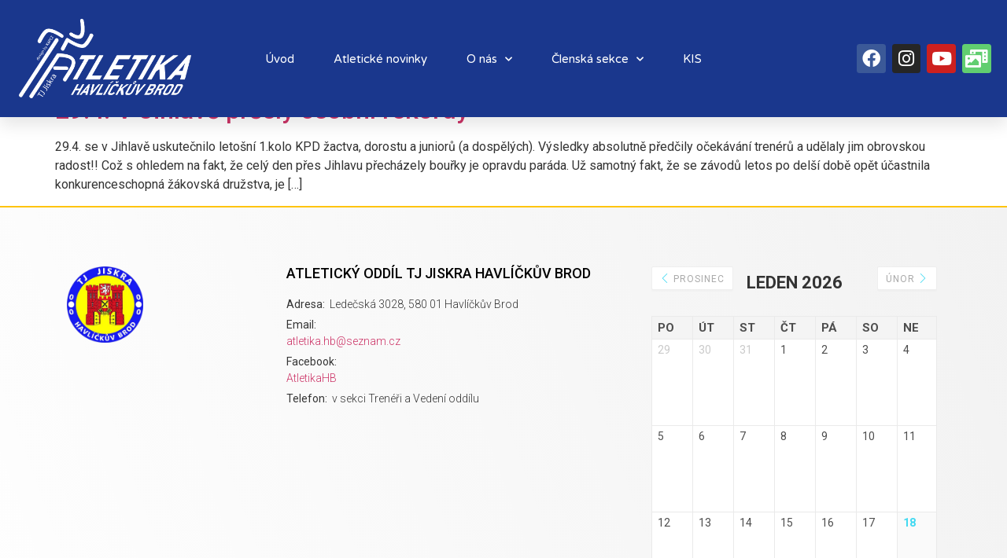

--- FILE ---
content_type: text/html; charset=UTF-8
request_url: https://www.atletikahb.cz/2023/04/29/
body_size: 14149
content:
<!doctype html>
<html lang="cs">
<head>
	<meta charset="UTF-8">
	<meta name="viewport" content="width=device-width, initial-scale=1">
	<link rel="profile" href="https://gmpg.org/xfn/11">
	<title>29. 4. 2023 &#8211; Atletický oddíl TJ Jiskra Havlíčkův Brod</title>
<meta name='robots' content='max-image-preview:large' />
<link rel='dns-prefetch' href='//fonts.googleapis.com' />
<style id='wp-img-auto-sizes-contain-inline-css'>
img:is([sizes=auto i],[sizes^="auto," i]){contain-intrinsic-size:3000px 1500px}
/*# sourceURL=wp-img-auto-sizes-contain-inline-css */
</style>
<link rel='stylesheet' id='mec-select2-style-css' href='https://www.atletikahb.cz/wp-content/plugins/modern-events-calendar-lite/assets/packages/select2/select2.min.css?ver=6.5.3' media='all' />
<link rel='stylesheet' id='mec-font-icons-css' href='https://www.atletikahb.cz/wp-content/plugins/modern-events-calendar-lite/assets/css/iconfonts.css?ver=0013577ac0aeeb60988c0c38faa2a043' media='all' />
<link rel='stylesheet' id='mec-frontend-style-css' href='https://www.atletikahb.cz/wp-content/plugins/modern-events-calendar-lite/assets/css/frontend.min.css?ver=6.5.3' media='all' />
<link rel='stylesheet' id='mec-tooltip-style-css' href='https://www.atletikahb.cz/wp-content/plugins/modern-events-calendar-lite/assets/packages/tooltip/tooltip.css?ver=0013577ac0aeeb60988c0c38faa2a043' media='all' />
<link rel='stylesheet' id='mec-tooltip-shadow-style-css' href='https://www.atletikahb.cz/wp-content/plugins/modern-events-calendar-lite/assets/packages/tooltip/tooltipster-sideTip-shadow.min.css?ver=0013577ac0aeeb60988c0c38faa2a043' media='all' />
<link rel='stylesheet' id='featherlight-css' href='https://www.atletikahb.cz/wp-content/plugins/modern-events-calendar-lite/assets/packages/featherlight/featherlight.css?ver=0013577ac0aeeb60988c0c38faa2a043' media='all' />
<link rel='stylesheet' id='mec-google-fonts-css' href='//fonts.googleapis.com/css?family=Montserrat%3A400%2C700%7CRoboto%3A100%2C300%2C400%2C700&#038;ver=0013577ac0aeeb60988c0c38faa2a043' media='all' />
<link rel='stylesheet' id='mec-lity-style-css' href='https://www.atletikahb.cz/wp-content/plugins/modern-events-calendar-lite/assets/packages/lity/lity.min.css?ver=0013577ac0aeeb60988c0c38faa2a043' media='all' />
<link rel='stylesheet' id='mec-general-calendar-style-css' href='https://www.atletikahb.cz/wp-content/plugins/modern-events-calendar-lite/assets/css/mec-general-calendar.css?ver=0013577ac0aeeb60988c0c38faa2a043' media='all' />
<style id='wp-emoji-styles-inline-css'>

	img.wp-smiley, img.emoji {
		display: inline !important;
		border: none !important;
		box-shadow: none !important;
		height: 1em !important;
		width: 1em !important;
		margin: 0 0.07em !important;
		vertical-align: -0.1em !important;
		background: none !important;
		padding: 0 !important;
	}
/*# sourceURL=wp-emoji-styles-inline-css */
</style>
<link rel='stylesheet' id='wp-block-library-css' href='https://www.atletikahb.cz/wp-includes/css/dist/block-library/style.min.css?ver=0013577ac0aeeb60988c0c38faa2a043' media='all' />
<style id='global-styles-inline-css'>
:root{--wp--preset--aspect-ratio--square: 1;--wp--preset--aspect-ratio--4-3: 4/3;--wp--preset--aspect-ratio--3-4: 3/4;--wp--preset--aspect-ratio--3-2: 3/2;--wp--preset--aspect-ratio--2-3: 2/3;--wp--preset--aspect-ratio--16-9: 16/9;--wp--preset--aspect-ratio--9-16: 9/16;--wp--preset--color--black: #000000;--wp--preset--color--cyan-bluish-gray: #abb8c3;--wp--preset--color--white: #ffffff;--wp--preset--color--pale-pink: #f78da7;--wp--preset--color--vivid-red: #cf2e2e;--wp--preset--color--luminous-vivid-orange: #ff6900;--wp--preset--color--luminous-vivid-amber: #fcb900;--wp--preset--color--light-green-cyan: #7bdcb5;--wp--preset--color--vivid-green-cyan: #00d084;--wp--preset--color--pale-cyan-blue: #8ed1fc;--wp--preset--color--vivid-cyan-blue: #0693e3;--wp--preset--color--vivid-purple: #9b51e0;--wp--preset--gradient--vivid-cyan-blue-to-vivid-purple: linear-gradient(135deg,rgb(6,147,227) 0%,rgb(155,81,224) 100%);--wp--preset--gradient--light-green-cyan-to-vivid-green-cyan: linear-gradient(135deg,rgb(122,220,180) 0%,rgb(0,208,130) 100%);--wp--preset--gradient--luminous-vivid-amber-to-luminous-vivid-orange: linear-gradient(135deg,rgb(252,185,0) 0%,rgb(255,105,0) 100%);--wp--preset--gradient--luminous-vivid-orange-to-vivid-red: linear-gradient(135deg,rgb(255,105,0) 0%,rgb(207,46,46) 100%);--wp--preset--gradient--very-light-gray-to-cyan-bluish-gray: linear-gradient(135deg,rgb(238,238,238) 0%,rgb(169,184,195) 100%);--wp--preset--gradient--cool-to-warm-spectrum: linear-gradient(135deg,rgb(74,234,220) 0%,rgb(151,120,209) 20%,rgb(207,42,186) 40%,rgb(238,44,130) 60%,rgb(251,105,98) 80%,rgb(254,248,76) 100%);--wp--preset--gradient--blush-light-purple: linear-gradient(135deg,rgb(255,206,236) 0%,rgb(152,150,240) 100%);--wp--preset--gradient--blush-bordeaux: linear-gradient(135deg,rgb(254,205,165) 0%,rgb(254,45,45) 50%,rgb(107,0,62) 100%);--wp--preset--gradient--luminous-dusk: linear-gradient(135deg,rgb(255,203,112) 0%,rgb(199,81,192) 50%,rgb(65,88,208) 100%);--wp--preset--gradient--pale-ocean: linear-gradient(135deg,rgb(255,245,203) 0%,rgb(182,227,212) 50%,rgb(51,167,181) 100%);--wp--preset--gradient--electric-grass: linear-gradient(135deg,rgb(202,248,128) 0%,rgb(113,206,126) 100%);--wp--preset--gradient--midnight: linear-gradient(135deg,rgb(2,3,129) 0%,rgb(40,116,252) 100%);--wp--preset--font-size--small: 13px;--wp--preset--font-size--medium: 20px;--wp--preset--font-size--large: 36px;--wp--preset--font-size--x-large: 42px;--wp--preset--spacing--20: 0.44rem;--wp--preset--spacing--30: 0.67rem;--wp--preset--spacing--40: 1rem;--wp--preset--spacing--50: 1.5rem;--wp--preset--spacing--60: 2.25rem;--wp--preset--spacing--70: 3.38rem;--wp--preset--spacing--80: 5.06rem;--wp--preset--shadow--natural: 6px 6px 9px rgba(0, 0, 0, 0.2);--wp--preset--shadow--deep: 12px 12px 50px rgba(0, 0, 0, 0.4);--wp--preset--shadow--sharp: 6px 6px 0px rgba(0, 0, 0, 0.2);--wp--preset--shadow--outlined: 6px 6px 0px -3px rgb(255, 255, 255), 6px 6px rgb(0, 0, 0);--wp--preset--shadow--crisp: 6px 6px 0px rgb(0, 0, 0);}:root { --wp--style--global--content-size: 800px;--wp--style--global--wide-size: 1200px; }:where(body) { margin: 0; }.wp-site-blocks > .alignleft { float: left; margin-right: 2em; }.wp-site-blocks > .alignright { float: right; margin-left: 2em; }.wp-site-blocks > .aligncenter { justify-content: center; margin-left: auto; margin-right: auto; }:where(.wp-site-blocks) > * { margin-block-start: 24px; margin-block-end: 0; }:where(.wp-site-blocks) > :first-child { margin-block-start: 0; }:where(.wp-site-blocks) > :last-child { margin-block-end: 0; }:root { --wp--style--block-gap: 24px; }:root :where(.is-layout-flow) > :first-child{margin-block-start: 0;}:root :where(.is-layout-flow) > :last-child{margin-block-end: 0;}:root :where(.is-layout-flow) > *{margin-block-start: 24px;margin-block-end: 0;}:root :where(.is-layout-constrained) > :first-child{margin-block-start: 0;}:root :where(.is-layout-constrained) > :last-child{margin-block-end: 0;}:root :where(.is-layout-constrained) > *{margin-block-start: 24px;margin-block-end: 0;}:root :where(.is-layout-flex){gap: 24px;}:root :where(.is-layout-grid){gap: 24px;}.is-layout-flow > .alignleft{float: left;margin-inline-start: 0;margin-inline-end: 2em;}.is-layout-flow > .alignright{float: right;margin-inline-start: 2em;margin-inline-end: 0;}.is-layout-flow > .aligncenter{margin-left: auto !important;margin-right: auto !important;}.is-layout-constrained > .alignleft{float: left;margin-inline-start: 0;margin-inline-end: 2em;}.is-layout-constrained > .alignright{float: right;margin-inline-start: 2em;margin-inline-end: 0;}.is-layout-constrained > .aligncenter{margin-left: auto !important;margin-right: auto !important;}.is-layout-constrained > :where(:not(.alignleft):not(.alignright):not(.alignfull)){max-width: var(--wp--style--global--content-size);margin-left: auto !important;margin-right: auto !important;}.is-layout-constrained > .alignwide{max-width: var(--wp--style--global--wide-size);}body .is-layout-flex{display: flex;}.is-layout-flex{flex-wrap: wrap;align-items: center;}.is-layout-flex > :is(*, div){margin: 0;}body .is-layout-grid{display: grid;}.is-layout-grid > :is(*, div){margin: 0;}body{padding-top: 0px;padding-right: 0px;padding-bottom: 0px;padding-left: 0px;}a:where(:not(.wp-element-button)){text-decoration: underline;}:root :where(.wp-element-button, .wp-block-button__link){background-color: #32373c;border-width: 0;color: #fff;font-family: inherit;font-size: inherit;font-style: inherit;font-weight: inherit;letter-spacing: inherit;line-height: inherit;padding-top: calc(0.667em + 2px);padding-right: calc(1.333em + 2px);padding-bottom: calc(0.667em + 2px);padding-left: calc(1.333em + 2px);text-decoration: none;text-transform: inherit;}.has-black-color{color: var(--wp--preset--color--black) !important;}.has-cyan-bluish-gray-color{color: var(--wp--preset--color--cyan-bluish-gray) !important;}.has-white-color{color: var(--wp--preset--color--white) !important;}.has-pale-pink-color{color: var(--wp--preset--color--pale-pink) !important;}.has-vivid-red-color{color: var(--wp--preset--color--vivid-red) !important;}.has-luminous-vivid-orange-color{color: var(--wp--preset--color--luminous-vivid-orange) !important;}.has-luminous-vivid-amber-color{color: var(--wp--preset--color--luminous-vivid-amber) !important;}.has-light-green-cyan-color{color: var(--wp--preset--color--light-green-cyan) !important;}.has-vivid-green-cyan-color{color: var(--wp--preset--color--vivid-green-cyan) !important;}.has-pale-cyan-blue-color{color: var(--wp--preset--color--pale-cyan-blue) !important;}.has-vivid-cyan-blue-color{color: var(--wp--preset--color--vivid-cyan-blue) !important;}.has-vivid-purple-color{color: var(--wp--preset--color--vivid-purple) !important;}.has-black-background-color{background-color: var(--wp--preset--color--black) !important;}.has-cyan-bluish-gray-background-color{background-color: var(--wp--preset--color--cyan-bluish-gray) !important;}.has-white-background-color{background-color: var(--wp--preset--color--white) !important;}.has-pale-pink-background-color{background-color: var(--wp--preset--color--pale-pink) !important;}.has-vivid-red-background-color{background-color: var(--wp--preset--color--vivid-red) !important;}.has-luminous-vivid-orange-background-color{background-color: var(--wp--preset--color--luminous-vivid-orange) !important;}.has-luminous-vivid-amber-background-color{background-color: var(--wp--preset--color--luminous-vivid-amber) !important;}.has-light-green-cyan-background-color{background-color: var(--wp--preset--color--light-green-cyan) !important;}.has-vivid-green-cyan-background-color{background-color: var(--wp--preset--color--vivid-green-cyan) !important;}.has-pale-cyan-blue-background-color{background-color: var(--wp--preset--color--pale-cyan-blue) !important;}.has-vivid-cyan-blue-background-color{background-color: var(--wp--preset--color--vivid-cyan-blue) !important;}.has-vivid-purple-background-color{background-color: var(--wp--preset--color--vivid-purple) !important;}.has-black-border-color{border-color: var(--wp--preset--color--black) !important;}.has-cyan-bluish-gray-border-color{border-color: var(--wp--preset--color--cyan-bluish-gray) !important;}.has-white-border-color{border-color: var(--wp--preset--color--white) !important;}.has-pale-pink-border-color{border-color: var(--wp--preset--color--pale-pink) !important;}.has-vivid-red-border-color{border-color: var(--wp--preset--color--vivid-red) !important;}.has-luminous-vivid-orange-border-color{border-color: var(--wp--preset--color--luminous-vivid-orange) !important;}.has-luminous-vivid-amber-border-color{border-color: var(--wp--preset--color--luminous-vivid-amber) !important;}.has-light-green-cyan-border-color{border-color: var(--wp--preset--color--light-green-cyan) !important;}.has-vivid-green-cyan-border-color{border-color: var(--wp--preset--color--vivid-green-cyan) !important;}.has-pale-cyan-blue-border-color{border-color: var(--wp--preset--color--pale-cyan-blue) !important;}.has-vivid-cyan-blue-border-color{border-color: var(--wp--preset--color--vivid-cyan-blue) !important;}.has-vivid-purple-border-color{border-color: var(--wp--preset--color--vivid-purple) !important;}.has-vivid-cyan-blue-to-vivid-purple-gradient-background{background: var(--wp--preset--gradient--vivid-cyan-blue-to-vivid-purple) !important;}.has-light-green-cyan-to-vivid-green-cyan-gradient-background{background: var(--wp--preset--gradient--light-green-cyan-to-vivid-green-cyan) !important;}.has-luminous-vivid-amber-to-luminous-vivid-orange-gradient-background{background: var(--wp--preset--gradient--luminous-vivid-amber-to-luminous-vivid-orange) !important;}.has-luminous-vivid-orange-to-vivid-red-gradient-background{background: var(--wp--preset--gradient--luminous-vivid-orange-to-vivid-red) !important;}.has-very-light-gray-to-cyan-bluish-gray-gradient-background{background: var(--wp--preset--gradient--very-light-gray-to-cyan-bluish-gray) !important;}.has-cool-to-warm-spectrum-gradient-background{background: var(--wp--preset--gradient--cool-to-warm-spectrum) !important;}.has-blush-light-purple-gradient-background{background: var(--wp--preset--gradient--blush-light-purple) !important;}.has-blush-bordeaux-gradient-background{background: var(--wp--preset--gradient--blush-bordeaux) !important;}.has-luminous-dusk-gradient-background{background: var(--wp--preset--gradient--luminous-dusk) !important;}.has-pale-ocean-gradient-background{background: var(--wp--preset--gradient--pale-ocean) !important;}.has-electric-grass-gradient-background{background: var(--wp--preset--gradient--electric-grass) !important;}.has-midnight-gradient-background{background: var(--wp--preset--gradient--midnight) !important;}.has-small-font-size{font-size: var(--wp--preset--font-size--small) !important;}.has-medium-font-size{font-size: var(--wp--preset--font-size--medium) !important;}.has-large-font-size{font-size: var(--wp--preset--font-size--large) !important;}.has-x-large-font-size{font-size: var(--wp--preset--font-size--x-large) !important;}
:root :where(.wp-block-pullquote){font-size: 1.5em;line-height: 1.6;}
/*# sourceURL=global-styles-inline-css */
</style>
<link rel='stylesheet' id='hello-elementor-css' href='https://www.atletikahb.cz/wp-content/themes/hello-elementor/assets/css/reset.css?ver=3.4.5' media='all' />
<link rel='stylesheet' id='hello-elementor-theme-style-css' href='https://www.atletikahb.cz/wp-content/themes/hello-elementor/assets/css/theme.css?ver=3.4.5' media='all' />
<link rel='stylesheet' id='hello-elementor-header-footer-css' href='https://www.atletikahb.cz/wp-content/themes/hello-elementor/assets/css/header-footer.css?ver=3.4.5' media='all' />
<link rel='stylesheet' id='chld_thm_cfg_child-css' href='https://www.atletikahb.cz/wp-content/themes/hello-elementor-child/style.css?ver=0013577ac0aeeb60988c0c38faa2a043' media='all' />
<link rel='stylesheet' id='elementor-frontend-css' href='https://www.atletikahb.cz/wp-content/plugins/elementor/assets/css/frontend.min.css?ver=3.33.3' media='all' />
<link rel='stylesheet' id='elementor-post-1577-css' href='https://www.atletikahb.cz/wp-content/uploads/elementor/css/post-1577.css?ver=1768203039' media='all' />
<link rel='stylesheet' id='widget-image-css' href='https://www.atletikahb.cz/wp-content/plugins/elementor/assets/css/widget-image.min.css?ver=3.33.3' media='all' />
<link rel='stylesheet' id='widget-nav-menu-css' href='https://www.atletikahb.cz/wp-content/plugins/elementor-pro/assets/css/widget-nav-menu.min.css?ver=3.33.2' media='all' />
<link rel='stylesheet' id='widget-social-icons-css' href='https://www.atletikahb.cz/wp-content/plugins/elementor/assets/css/widget-social-icons.min.css?ver=3.33.3' media='all' />
<link rel='stylesheet' id='e-apple-webkit-css' href='https://www.atletikahb.cz/wp-content/plugins/elementor/assets/css/conditionals/apple-webkit.min.css?ver=3.33.3' media='all' />
<link rel='stylesheet' id='e-sticky-css' href='https://www.atletikahb.cz/wp-content/plugins/elementor-pro/assets/css/modules/sticky.min.css?ver=3.33.2' media='all' />
<link rel='stylesheet' id='widget-heading-css' href='https://www.atletikahb.cz/wp-content/plugins/elementor/assets/css/widget-heading.min.css?ver=3.33.3' media='all' />
<link rel='stylesheet' id='widget-icon-list-css' href='https://www.atletikahb.cz/wp-content/plugins/elementor/assets/css/widget-icon-list.min.css?ver=3.33.3' media='all' />
<link rel='stylesheet' id='elementor-icons-css' href='https://www.atletikahb.cz/wp-content/plugins/elementor/assets/lib/eicons/css/elementor-icons.min.css?ver=5.44.0' media='all' />
<link rel='stylesheet' id='elementor-post-1632-css' href='https://www.atletikahb.cz/wp-content/uploads/elementor/css/post-1632.css?ver=1768203039' media='all' />
<link rel='stylesheet' id='elementor-post-1670-css' href='https://www.atletikahb.cz/wp-content/uploads/elementor/css/post-1670.css?ver=1768203039' media='all' />
<link rel='stylesheet' id='elementor-gf-roboto-css' href='https://fonts.googleapis.com/css?family=Roboto:100,100italic,200,200italic,300,300italic,400,400italic,500,500italic,600,600italic,700,700italic,800,800italic,900,900italic&#038;display=swap&#038;subset=latin-ext' media='all' />
<link rel='stylesheet' id='elementor-gf-robotoslab-css' href='https://fonts.googleapis.com/css?family=Roboto+Slab:100,100italic,200,200italic,300,300italic,400,400italic,500,500italic,600,600italic,700,700italic,800,800italic,900,900italic&#038;display=swap&#038;subset=latin-ext' media='all' />
<link rel='stylesheet' id='elementor-gf-varelaround-css' href='https://fonts.googleapis.com/css?family=Varela+Round:100,100italic,200,200italic,300,300italic,400,400italic,500,500italic,600,600italic,700,700italic,800,800italic,900,900italic&#038;display=swap&#038;subset=latin-ext' media='all' />
<link rel='stylesheet' id='elementor-gf-montserrat-css' href='https://fonts.googleapis.com/css?family=Montserrat:100,100italic,200,200italic,300,300italic,400,400italic,500,500italic,600,600italic,700,700italic,800,800italic,900,900italic&#038;display=swap&#038;subset=latin-ext' media='all' />
<link rel='stylesheet' id='elementor-icons-shared-0-css' href='https://www.atletikahb.cz/wp-content/plugins/elementor/assets/lib/font-awesome/css/fontawesome.min.css?ver=5.15.3' media='all' />
<link rel='stylesheet' id='elementor-icons-fa-solid-css' href='https://www.atletikahb.cz/wp-content/plugins/elementor/assets/lib/font-awesome/css/solid.min.css?ver=5.15.3' media='all' />
<link rel='stylesheet' id='elementor-icons-fa-brands-css' href='https://www.atletikahb.cz/wp-content/plugins/elementor/assets/lib/font-awesome/css/brands.min.css?ver=5.15.3' media='all' />
<script src="https://www.atletikahb.cz/wp-includes/js/jquery/jquery.min.js?ver=3.7.1" id="jquery-core-js"></script>
<script src="https://www.atletikahb.cz/wp-includes/js/jquery/jquery-migrate.min.js?ver=3.4.1" id="jquery-migrate-js"></script>
<script src="https://www.atletikahb.cz/wp-content/plugins/modern-events-calendar-lite/assets/js/mec-general-calendar.js?ver=6.5.3" id="mec-general-calendar-script-js"></script>
<script id="mec-frontend-script-js-extra">
var mecdata = {"day":"den","days":"dny","hour":"hodina","hours":"hodiny","minute":"minuta","minutes":"minuty","second":"vte\u0159ina","seconds":"vte\u0159iny","elementor_edit_mode":"no","recapcha_key":"","ajax_url":"https://www.atletikahb.cz/wp-admin/admin-ajax.php","fes_nonce":"71f4bec4b7","current_year":"2026","current_month":"01","datepicker_format":"yy-mm-dd"};
//# sourceURL=mec-frontend-script-js-extra
</script>
<script src="https://www.atletikahb.cz/wp-content/plugins/modern-events-calendar-lite/assets/js/frontend.js?ver=6.5.3" id="mec-frontend-script-js"></script>
<script src="https://www.atletikahb.cz/wp-content/plugins/modern-events-calendar-lite/assets/js/events.js?ver=6.5.3" id="mec-events-script-js"></script>
<link rel="https://api.w.org/" href="https://www.atletikahb.cz/wp-json/" /><link rel="EditURI" type="application/rsd+xml" title="RSD" href="https://www.atletikahb.cz/xmlrpc.php?rsd" />

<meta name="generator" content="Elementor 3.33.3; features: additional_custom_breakpoints; settings: css_print_method-external, google_font-enabled, font_display-swap">
			<style>
				.e-con.e-parent:nth-of-type(n+4):not(.e-lazyloaded):not(.e-no-lazyload),
				.e-con.e-parent:nth-of-type(n+4):not(.e-lazyloaded):not(.e-no-lazyload) * {
					background-image: none !important;
				}
				@media screen and (max-height: 1024px) {
					.e-con.e-parent:nth-of-type(n+3):not(.e-lazyloaded):not(.e-no-lazyload),
					.e-con.e-parent:nth-of-type(n+3):not(.e-lazyloaded):not(.e-no-lazyload) * {
						background-image: none !important;
					}
				}
				@media screen and (max-height: 640px) {
					.e-con.e-parent:nth-of-type(n+2):not(.e-lazyloaded):not(.e-no-lazyload),
					.e-con.e-parent:nth-of-type(n+2):not(.e-lazyloaded):not(.e-no-lazyload) * {
						background-image: none !important;
					}
				}
			</style>
			<link rel="icon" href="https://www.atletikahb.cz/wp-content/uploads/2021/09/201907120834_logo-tj-jiskra-hb-68x68.jpeg" sizes="32x32" />
<link rel="icon" href="https://www.atletikahb.cz/wp-content/uploads/2021/09/201907120834_logo-tj-jiskra-hb-300x300.jpeg" sizes="192x192" />
<link rel="apple-touch-icon" href="https://www.atletikahb.cz/wp-content/uploads/2021/09/201907120834_logo-tj-jiskra-hb-300x300.jpeg" />
<meta name="msapplication-TileImage" content="https://www.atletikahb.cz/wp-content/uploads/2021/09/201907120834_logo-tj-jiskra-hb-300x300.jpeg" />
</head>
<body class="archive date wp-custom-logo wp-embed-responsive wp-theme-hello-elementor wp-child-theme-hello-elementor-child eio-default hello-elementor-default elementor-default elementor-kit-1577">


<a class="skip-link screen-reader-text" href="#content">Přejít k obsahu</a>

		<header data-elementor-type="header" data-elementor-id="1632" class="elementor elementor-1632 elementor-location-header" data-elementor-post-type="elementor_library">
					<section class="elementor-section elementor-top-section elementor-element elementor-element-688ce1b2 elementor-section-height-min-height elementor-section-full_width elementor-section-height-default elementor-section-items-middle" data-id="688ce1b2" data-element_type="section" data-settings="{&quot;background_background&quot;:&quot;classic&quot;,&quot;sticky&quot;:&quot;top&quot;,&quot;sticky_on&quot;:[&quot;desktop&quot;,&quot;tablet&quot;,&quot;mobile&quot;],&quot;sticky_offset&quot;:0,&quot;sticky_effects_offset&quot;:0,&quot;sticky_anchor_link_offset&quot;:0}">
						<div class="elementor-container elementor-column-gap-wider">
					<div class="elementor-column elementor-col-50 elementor-top-column elementor-element elementor-element-70338e5d" data-id="70338e5d" data-element_type="column">
			<div class="elementor-widget-wrap elementor-element-populated">
						<div class="elementor-element elementor-element-50b6e819 elementor-widget__width-auto elementor-widget elementor-widget-image" data-id="50b6e819" data-element_type="widget" data-widget_type="image.default">
				<div class="elementor-widget-container">
																<a href="https://www.atletikahb.cz">
							<img src="https://www.atletikahb.cz/wp-content/uploads/2023/03/logo-1.png" title="Atletika logo" alt="Atletika logo" loading="lazy" />								</a>
															</div>
				</div>
					</div>
		</div>
				<div class="elementor-column elementor-col-50 elementor-top-column elementor-element elementor-element-893e2bb" data-id="893e2bb" data-element_type="column">
			<div class="elementor-widget-wrap elementor-element-populated">
						<div class="elementor-element elementor-element-d22ca8a elementor-nav-menu--stretch elementor-nav-menu__text-align-center elementor-widget__width-initial elementor-nav-menu--dropdown-tablet elementor-nav-menu--toggle elementor-nav-menu--burger elementor-widget elementor-widget-nav-menu" data-id="d22ca8a" data-element_type="widget" data-settings="{&quot;full_width&quot;:&quot;stretch&quot;,&quot;submenu_icon&quot;:{&quot;value&quot;:&quot;&lt;i class=\&quot;fas fa-chevron-down\&quot; aria-hidden=\&quot;true\&quot;&gt;&lt;\/i&gt;&quot;,&quot;library&quot;:&quot;fa-solid&quot;},&quot;layout&quot;:&quot;horizontal&quot;,&quot;toggle&quot;:&quot;burger&quot;}" data-widget_type="nav-menu.default">
				<div class="elementor-widget-container">
								<nav aria-label="Menu" class="elementor-nav-menu--main elementor-nav-menu__container elementor-nav-menu--layout-horizontal e--pointer-underline e--animation-drop-out">
				<ul id="menu-1-d22ca8a" class="elementor-nav-menu"><li class="menu-item menu-item-type-post_type menu-item-object-page menu-item-home menu-item-1780"><a href="https://www.atletikahb.cz/" class="elementor-item">Úvod</a></li>
<li class="menu-item menu-item-type-post_type menu-item-object-page menu-item-515"><a href="https://www.atletikahb.cz/aktuality/" class="elementor-item">Atletické novinky</a></li>
<li class="menu-item menu-item-type-post_type menu-item-object-page menu-item-has-children menu-item-27"><a href="https://www.atletikahb.cz/treninky/" class="elementor-item">O nás</a>
<ul class="sub-menu elementor-nav-menu--dropdown">
	<li class="menu-item menu-item-type-post_type menu-item-object-page menu-item-1153"><a href="https://www.atletikahb.cz/treninky/informace-pro-zajemce-o-atletiku/" class="elementor-sub-item">Informace pro zájemce o atletiku</a></li>
	<li class="menu-item menu-item-type-post_type menu-item-object-page menu-item-2456"><a href="https://www.atletikahb.cz/jak-pracujeme/" class="elementor-sub-item">Jak pracujeme..</a></li>
	<li class="menu-item menu-item-type-post_type menu-item-object-page menu-item-160"><a href="https://www.atletikahb.cz/treninky/vedeni-atletickeho-oddilu/" class="elementor-sub-item">Vedení Atletického oddílu</a></li>
	<li class="menu-item menu-item-type-post_type menu-item-object-page menu-item-145"><a href="https://www.atletikahb.cz/treninky/treneri/" class="elementor-sub-item">Trenéři</a></li>
	<li class="menu-item menu-item-type-post_type menu-item-object-page menu-item-157"><a href="https://www.atletikahb.cz/treninky/rozhodci/" class="elementor-sub-item">Rozhodčí</a></li>
	<li class="menu-item menu-item-type-post_type menu-item-object-page menu-item-164"><a href="https://www.atletikahb.cz/treninky/historie/" class="elementor-sub-item">Historie atletiky v Havlíčkově Brodě</a></li>
	<li class="menu-item menu-item-type-post_type menu-item-object-page menu-item-has-children menu-item-1340"><a href="https://www.atletikahb.cz/treninky/statistiky/" class="elementor-sub-item">Statistiky</a>
	<ul class="sub-menu elementor-nav-menu--dropdown">
		<li class="menu-item menu-item-type-post_type menu-item-object-page menu-item-2959"><a href="https://www.atletikahb.cz/oddilove-rekordy/" class="elementor-sub-item">Oddílové rekordy</a></li>
		<li class="menu-item menu-item-type-post_type menu-item-object-page menu-item-has-children menu-item-989"><a href="https://www.atletikahb.cz/dlouhodobe-tabulky-oddilu/" class="elementor-sub-item">Dlouhodobé tabulky oddílu</a>
		<ul class="sub-menu elementor-nav-menu--dropdown">
			<li class="menu-item menu-item-type-post_type menu-item-object-page menu-item-988"><a href="https://www.atletikahb.cz/muzi-dlouhodobe-tabulky/" class="elementor-sub-item">Muži – dlouhodobé tabulky</a></li>
			<li class="menu-item menu-item-type-post_type menu-item-object-page menu-item-987"><a href="https://www.atletikahb.cz/zeny-dlouhodobe-tabulky/" class="elementor-sub-item">ŽENY  – dlouhodobé tabulky</a></li>
		</ul>
</li>
		<li class="menu-item menu-item-type-post_type menu-item-object-page menu-item-1344"><a href="https://www.atletikahb.cz/tabulky-vykonu-podle-let/" class="elementor-sub-item">Tabulky výkonů podle let</a></li>
	</ul>
</li>
</ul>
</li>
<li class="menu-item menu-item-type-post_type menu-item-object-page menu-item-has-children menu-item-26"><a href="https://www.atletikahb.cz/clenska-sekce/" class="elementor-item">Členská sekce</a>
<ul class="sub-menu elementor-nav-menu--dropdown">
	<li class="menu-item menu-item-type-custom menu-item-object-custom menu-item-1755"><a href="#kalendar-akci" class="elementor-sub-item elementor-item-anchor">Kalendář akcí</a></li>
	<li class="menu-item menu-item-type-post_type menu-item-object-page menu-item-has-children menu-item-817"><a href="https://www.atletikahb.cz/clenska-sekce/zavody-2/" class="elementor-sub-item">Závody</a>
	<ul class="sub-menu elementor-nav-menu--dropdown">
		<li class="menu-item menu-item-type-post_type menu-item-object-page menu-item-818"><a href="https://www.atletikahb.cz/clenska-sekce/zavody-2/registrovani-atleti-dle-kategorii/" class="elementor-sub-item">Registrovaní atleti dle kategorií pro sezónu 2026</a></li>
		<li class="menu-item menu-item-type-post_type menu-item-object-page menu-item-819"><a href="https://www.atletikahb.cz/clenska-sekce/zavody-2/terminovka/" class="elementor-sub-item">Termínová listina závodů 2025</a></li>
	</ul>
</li>
	<li class="menu-item menu-item-type-post_type menu-item-object-page menu-item-has-children menu-item-153"><a href="https://www.atletikahb.cz/clenska-sekce/treninky/" class="elementor-sub-item">Tréninky</a>
	<ul class="sub-menu elementor-nav-menu--dropdown">
		<li class="menu-item menu-item-type-post_type menu-item-object-page menu-item-1157"><a href="https://www.atletikahb.cz/clenska-sekce/treninky/tydenni-rozpis-treninku/" class="elementor-sub-item">Týdenní rozpis tréninků</a></li>
		<li class="menu-item menu-item-type-post_type menu-item-object-page menu-item-has-children menu-item-442"><a href="https://www.atletikahb.cz/clenska-sekce/treninky/treninkove-skupiny-6/" class="elementor-sub-item">Tréninkové skupiny</a>
		<ul class="sub-menu elementor-nav-menu--dropdown">
			<li class="menu-item menu-item-type-post_type menu-item-object-page menu-item-459"><a href="https://www.atletikahb.cz/clenska-sekce/treninky/treninkove-skupiny-6/pripravka/" class="elementor-sub-item">Přípravka</a></li>
			<li class="menu-item menu-item-type-post_type menu-item-object-page menu-item-458"><a href="https://www.atletikahb.cz/clenska-sekce/treninky/treninkove-skupiny-6/zactvo/" class="elementor-sub-item">Žactvo</a></li>
			<li class="menu-item menu-item-type-post_type menu-item-object-page menu-item-457"><a href="https://www.atletikahb.cz/clenska-sekce/treninky/treninkove-skupiny-6/dorost-juniori-dospeli/" class="elementor-sub-item">Specializace</a></li>
			<li class="menu-item menu-item-type-post_type menu-item-object-page menu-item-1486"><a href="https://www.atletikahb.cz/clenska-sekce/treninky/treninkove-skupiny-6/bbs/" class="elementor-sub-item">BBS – Brychtova běžecká skupina</a></li>
			<li class="menu-item menu-item-type-post_type menu-item-object-page menu-item-1177"><a href="https://www.atletikahb.cz/clenska-sekce/treninky/treninkove-skupiny-6/atleticka-skolicka-chotebor/" class="elementor-sub-item">Atletická školička Chotěboř</a></li>
		</ul>
</li>
	</ul>
</li>
	<li class="menu-item menu-item-type-post_type menu-item-object-page menu-item-has-children menu-item-124"><a href="https://www.atletikahb.cz/clenska-sekce/clenske-prispevky-registrace-lekarske-prohlidky-gdpr/" class="elementor-sub-item">Členské příspěvky, registrace, lékařské prohlídky, GDPR</a>
	<ul class="sub-menu elementor-nav-menu--dropdown">
		<li class="menu-item menu-item-type-post_type menu-item-object-page menu-item-615"><a href="https://www.atletikahb.cz/clenska-sekce/clenske-prispevky-registrace-lekarske-prohlidky-gdpr/prihlaseni-noveho-clena-atletickeho-oddilu-tj-jiskra/" class="elementor-sub-item">Přihlášení nového člena atletického oddílu TJ Jiskra</a></li>
		<li class="menu-item menu-item-type-post_type menu-item-object-page menu-item-611"><a href="https://www.atletikahb.cz/clenska-sekce/clenske-prispevky-registrace-lekarske-prohlidky-gdpr/clenske-prispevky/" class="elementor-sub-item">Členské příspěvky</a></li>
		<li class="menu-item menu-item-type-post_type menu-item-object-page menu-item-614"><a href="https://www.atletikahb.cz/clenska-sekce/clenske-prispevky-registrace-lekarske-prohlidky-gdpr/registrace-atleta-v-ceskem-atletickem-svazu-cas/" class="elementor-sub-item">Registrace atleta v Českém atletickém svazu (ČAS)</a></li>
		<li class="menu-item menu-item-type-post_type menu-item-object-page menu-item-613"><a href="https://www.atletikahb.cz/clenska-sekce/clenske-prispevky-registrace-lekarske-prohlidky-gdpr/lekarske-prohlidky-zavodniku/" class="elementor-sub-item">Lékařské prohlídky závodníků</a></li>
		<li class="menu-item menu-item-type-post_type menu-item-object-page menu-item-612"><a href="https://www.atletikahb.cz/clenska-sekce/clenske-prispevky-registrace-lekarske-prohlidky-gdpr/gdpr/" class="elementor-sub-item">GDPR</a></li>
	</ul>
</li>
	<li class="menu-item menu-item-type-post_type menu-item-object-page menu-item-has-children menu-item-563"><a href="https://www.atletikahb.cz/clenska-sekce/obleceni-obuv-pomucky/" class="elementor-sub-item">Oblečení, obuv, pomůcky</a>
	<ul class="sub-menu elementor-nav-menu--dropdown">
		<li class="menu-item menu-item-type-post_type menu-item-object-page menu-item-has-children menu-item-926"><a href="https://www.atletikahb.cz/clenska-sekce/obleceni-obuv-pomucky/oddilove-obleceni-2/" class="elementor-sub-item">Oddílové oblečení</a>
		<ul class="sub-menu elementor-nav-menu--dropdown">
			<li class="menu-item menu-item-type-post_type menu-item-object-page menu-item-has-children menu-item-128"><a href="https://www.atletikahb.cz/clenska-sekce/obleceni-obuv-pomucky/oddilove-obleceni-2/oddilove-obleceni-jersey53/" class="elementor-sub-item">Oddílové oblečení zn.Jersey53 a NIKE</a>
			<ul class="sub-menu elementor-nav-menu--dropdown">
				<li class="menu-item menu-item-type-post_type menu-item-object-page menu-item-1980"><a href="https://www.atletikahb.cz/clenska-sekce/obleceni-obuv-pomucky/oddilove-obleceni-2/oddilove-obleceni-jersey53/cenik/" class="elementor-sub-item">Ceník oddílového oblečení Jersey53 a NIKE</a></li>
			</ul>
</li>
			<li class="menu-item menu-item-type-post_type menu-item-object-page menu-item-925"><a href="https://www.atletikahb.cz/clenska-sekce/obleceni-obuv-pomucky/oddilove-obleceni-2/oddilove-obleceni-zn-saller/" class="elementor-sub-item">Oddílové teplákové soupravy a bundy zn.SALLER</a></li>
		</ul>
</li>
		<li class="menu-item menu-item-type-post_type menu-item-object-page menu-item-2482"><a href="https://www.atletikahb.cz/clenska-sekce/obleceni-obuv-pomucky/pomucky/" class="elementor-sub-item">Pomůcky</a></li>
		<li class="menu-item menu-item-type-post_type menu-item-object-page menu-item-1550"><a href="https://www.atletikahb.cz/clenska-sekce/obleceni-obuv-pomucky/jak-kupovat-tretry/" class="elementor-sub-item">Jak kupovat tretry</a></li>
		<li class="menu-item menu-item-type-post_type menu-item-object-page menu-item-560"><a href="https://www.atletikahb.cz/clenska-sekce/obleceni-obuv-pomucky/30-sleva-pro-atleticky-oddil-na-atletickou-obuv-a-obleceni/" class="elementor-sub-item">Slevy pro členy na atletickou obuv a oblečení</a></li>
		<li class="menu-item menu-item-type-post_type menu-item-object-page menu-item-566"><a href="https://www.atletikahb.cz/clenska-sekce/obleceni-obuv-pomucky/ztraty-a-nalezy-bazar/" class="elementor-sub-item">Ztráty a nálezy, Bazar</a></li>
	</ul>
</li>
	<li class="menu-item menu-item-type-post_type menu-item-object-page menu-item-275"><a href="https://www.atletikahb.cz/clenska-sekce/fotogalerie/" class="elementor-sub-item">Fotogalerie</a></li>
	<li class="menu-item menu-item-type-post_type menu-item-object-page menu-item-486"><a href="https://www.atletikahb.cz/clenska-sekce/newslettery/" class="elementor-sub-item">Newslettery</a></li>
</ul>
</li>
<li class="menu-item menu-item-type-custom menu-item-object-custom menu-item-1715"><a href="https://clen.atletikahb.cz/" class="elementor-item">KIS</a></li>
</ul>			</nav>
					<div class="elementor-menu-toggle" role="button" tabindex="0" aria-label="Menu Toggle" aria-expanded="false">
			<i aria-hidden="true" role="presentation" class="elementor-menu-toggle__icon--open eicon-menu-bar"></i><i aria-hidden="true" role="presentation" class="elementor-menu-toggle__icon--close eicon-close"></i>		</div>
					<nav class="elementor-nav-menu--dropdown elementor-nav-menu__container" aria-hidden="true">
				<ul id="menu-2-d22ca8a" class="elementor-nav-menu"><li class="menu-item menu-item-type-post_type menu-item-object-page menu-item-home menu-item-1780"><a href="https://www.atletikahb.cz/" class="elementor-item" tabindex="-1">Úvod</a></li>
<li class="menu-item menu-item-type-post_type menu-item-object-page menu-item-515"><a href="https://www.atletikahb.cz/aktuality/" class="elementor-item" tabindex="-1">Atletické novinky</a></li>
<li class="menu-item menu-item-type-post_type menu-item-object-page menu-item-has-children menu-item-27"><a href="https://www.atletikahb.cz/treninky/" class="elementor-item" tabindex="-1">O nás</a>
<ul class="sub-menu elementor-nav-menu--dropdown">
	<li class="menu-item menu-item-type-post_type menu-item-object-page menu-item-1153"><a href="https://www.atletikahb.cz/treninky/informace-pro-zajemce-o-atletiku/" class="elementor-sub-item" tabindex="-1">Informace pro zájemce o atletiku</a></li>
	<li class="menu-item menu-item-type-post_type menu-item-object-page menu-item-2456"><a href="https://www.atletikahb.cz/jak-pracujeme/" class="elementor-sub-item" tabindex="-1">Jak pracujeme..</a></li>
	<li class="menu-item menu-item-type-post_type menu-item-object-page menu-item-160"><a href="https://www.atletikahb.cz/treninky/vedeni-atletickeho-oddilu/" class="elementor-sub-item" tabindex="-1">Vedení Atletického oddílu</a></li>
	<li class="menu-item menu-item-type-post_type menu-item-object-page menu-item-145"><a href="https://www.atletikahb.cz/treninky/treneri/" class="elementor-sub-item" tabindex="-1">Trenéři</a></li>
	<li class="menu-item menu-item-type-post_type menu-item-object-page menu-item-157"><a href="https://www.atletikahb.cz/treninky/rozhodci/" class="elementor-sub-item" tabindex="-1">Rozhodčí</a></li>
	<li class="menu-item menu-item-type-post_type menu-item-object-page menu-item-164"><a href="https://www.atletikahb.cz/treninky/historie/" class="elementor-sub-item" tabindex="-1">Historie atletiky v Havlíčkově Brodě</a></li>
	<li class="menu-item menu-item-type-post_type menu-item-object-page menu-item-has-children menu-item-1340"><a href="https://www.atletikahb.cz/treninky/statistiky/" class="elementor-sub-item" tabindex="-1">Statistiky</a>
	<ul class="sub-menu elementor-nav-menu--dropdown">
		<li class="menu-item menu-item-type-post_type menu-item-object-page menu-item-2959"><a href="https://www.atletikahb.cz/oddilove-rekordy/" class="elementor-sub-item" tabindex="-1">Oddílové rekordy</a></li>
		<li class="menu-item menu-item-type-post_type menu-item-object-page menu-item-has-children menu-item-989"><a href="https://www.atletikahb.cz/dlouhodobe-tabulky-oddilu/" class="elementor-sub-item" tabindex="-1">Dlouhodobé tabulky oddílu</a>
		<ul class="sub-menu elementor-nav-menu--dropdown">
			<li class="menu-item menu-item-type-post_type menu-item-object-page menu-item-988"><a href="https://www.atletikahb.cz/muzi-dlouhodobe-tabulky/" class="elementor-sub-item" tabindex="-1">Muži – dlouhodobé tabulky</a></li>
			<li class="menu-item menu-item-type-post_type menu-item-object-page menu-item-987"><a href="https://www.atletikahb.cz/zeny-dlouhodobe-tabulky/" class="elementor-sub-item" tabindex="-1">ŽENY  – dlouhodobé tabulky</a></li>
		</ul>
</li>
		<li class="menu-item menu-item-type-post_type menu-item-object-page menu-item-1344"><a href="https://www.atletikahb.cz/tabulky-vykonu-podle-let/" class="elementor-sub-item" tabindex="-1">Tabulky výkonů podle let</a></li>
	</ul>
</li>
</ul>
</li>
<li class="menu-item menu-item-type-post_type menu-item-object-page menu-item-has-children menu-item-26"><a href="https://www.atletikahb.cz/clenska-sekce/" class="elementor-item" tabindex="-1">Členská sekce</a>
<ul class="sub-menu elementor-nav-menu--dropdown">
	<li class="menu-item menu-item-type-custom menu-item-object-custom menu-item-1755"><a href="#kalendar-akci" class="elementor-sub-item elementor-item-anchor" tabindex="-1">Kalendář akcí</a></li>
	<li class="menu-item menu-item-type-post_type menu-item-object-page menu-item-has-children menu-item-817"><a href="https://www.atletikahb.cz/clenska-sekce/zavody-2/" class="elementor-sub-item" tabindex="-1">Závody</a>
	<ul class="sub-menu elementor-nav-menu--dropdown">
		<li class="menu-item menu-item-type-post_type menu-item-object-page menu-item-818"><a href="https://www.atletikahb.cz/clenska-sekce/zavody-2/registrovani-atleti-dle-kategorii/" class="elementor-sub-item" tabindex="-1">Registrovaní atleti dle kategorií pro sezónu 2026</a></li>
		<li class="menu-item menu-item-type-post_type menu-item-object-page menu-item-819"><a href="https://www.atletikahb.cz/clenska-sekce/zavody-2/terminovka/" class="elementor-sub-item" tabindex="-1">Termínová listina závodů 2025</a></li>
	</ul>
</li>
	<li class="menu-item menu-item-type-post_type menu-item-object-page menu-item-has-children menu-item-153"><a href="https://www.atletikahb.cz/clenska-sekce/treninky/" class="elementor-sub-item" tabindex="-1">Tréninky</a>
	<ul class="sub-menu elementor-nav-menu--dropdown">
		<li class="menu-item menu-item-type-post_type menu-item-object-page menu-item-1157"><a href="https://www.atletikahb.cz/clenska-sekce/treninky/tydenni-rozpis-treninku/" class="elementor-sub-item" tabindex="-1">Týdenní rozpis tréninků</a></li>
		<li class="menu-item menu-item-type-post_type menu-item-object-page menu-item-has-children menu-item-442"><a href="https://www.atletikahb.cz/clenska-sekce/treninky/treninkove-skupiny-6/" class="elementor-sub-item" tabindex="-1">Tréninkové skupiny</a>
		<ul class="sub-menu elementor-nav-menu--dropdown">
			<li class="menu-item menu-item-type-post_type menu-item-object-page menu-item-459"><a href="https://www.atletikahb.cz/clenska-sekce/treninky/treninkove-skupiny-6/pripravka/" class="elementor-sub-item" tabindex="-1">Přípravka</a></li>
			<li class="menu-item menu-item-type-post_type menu-item-object-page menu-item-458"><a href="https://www.atletikahb.cz/clenska-sekce/treninky/treninkove-skupiny-6/zactvo/" class="elementor-sub-item" tabindex="-1">Žactvo</a></li>
			<li class="menu-item menu-item-type-post_type menu-item-object-page menu-item-457"><a href="https://www.atletikahb.cz/clenska-sekce/treninky/treninkove-skupiny-6/dorost-juniori-dospeli/" class="elementor-sub-item" tabindex="-1">Specializace</a></li>
			<li class="menu-item menu-item-type-post_type menu-item-object-page menu-item-1486"><a href="https://www.atletikahb.cz/clenska-sekce/treninky/treninkove-skupiny-6/bbs/" class="elementor-sub-item" tabindex="-1">BBS – Brychtova běžecká skupina</a></li>
			<li class="menu-item menu-item-type-post_type menu-item-object-page menu-item-1177"><a href="https://www.atletikahb.cz/clenska-sekce/treninky/treninkove-skupiny-6/atleticka-skolicka-chotebor/" class="elementor-sub-item" tabindex="-1">Atletická školička Chotěboř</a></li>
		</ul>
</li>
	</ul>
</li>
	<li class="menu-item menu-item-type-post_type menu-item-object-page menu-item-has-children menu-item-124"><a href="https://www.atletikahb.cz/clenska-sekce/clenske-prispevky-registrace-lekarske-prohlidky-gdpr/" class="elementor-sub-item" tabindex="-1">Členské příspěvky, registrace, lékařské prohlídky, GDPR</a>
	<ul class="sub-menu elementor-nav-menu--dropdown">
		<li class="menu-item menu-item-type-post_type menu-item-object-page menu-item-615"><a href="https://www.atletikahb.cz/clenska-sekce/clenske-prispevky-registrace-lekarske-prohlidky-gdpr/prihlaseni-noveho-clena-atletickeho-oddilu-tj-jiskra/" class="elementor-sub-item" tabindex="-1">Přihlášení nového člena atletického oddílu TJ Jiskra</a></li>
		<li class="menu-item menu-item-type-post_type menu-item-object-page menu-item-611"><a href="https://www.atletikahb.cz/clenska-sekce/clenske-prispevky-registrace-lekarske-prohlidky-gdpr/clenske-prispevky/" class="elementor-sub-item" tabindex="-1">Členské příspěvky</a></li>
		<li class="menu-item menu-item-type-post_type menu-item-object-page menu-item-614"><a href="https://www.atletikahb.cz/clenska-sekce/clenske-prispevky-registrace-lekarske-prohlidky-gdpr/registrace-atleta-v-ceskem-atletickem-svazu-cas/" class="elementor-sub-item" tabindex="-1">Registrace atleta v Českém atletickém svazu (ČAS)</a></li>
		<li class="menu-item menu-item-type-post_type menu-item-object-page menu-item-613"><a href="https://www.atletikahb.cz/clenska-sekce/clenske-prispevky-registrace-lekarske-prohlidky-gdpr/lekarske-prohlidky-zavodniku/" class="elementor-sub-item" tabindex="-1">Lékařské prohlídky závodníků</a></li>
		<li class="menu-item menu-item-type-post_type menu-item-object-page menu-item-612"><a href="https://www.atletikahb.cz/clenska-sekce/clenske-prispevky-registrace-lekarske-prohlidky-gdpr/gdpr/" class="elementor-sub-item" tabindex="-1">GDPR</a></li>
	</ul>
</li>
	<li class="menu-item menu-item-type-post_type menu-item-object-page menu-item-has-children menu-item-563"><a href="https://www.atletikahb.cz/clenska-sekce/obleceni-obuv-pomucky/" class="elementor-sub-item" tabindex="-1">Oblečení, obuv, pomůcky</a>
	<ul class="sub-menu elementor-nav-menu--dropdown">
		<li class="menu-item menu-item-type-post_type menu-item-object-page menu-item-has-children menu-item-926"><a href="https://www.atletikahb.cz/clenska-sekce/obleceni-obuv-pomucky/oddilove-obleceni-2/" class="elementor-sub-item" tabindex="-1">Oddílové oblečení</a>
		<ul class="sub-menu elementor-nav-menu--dropdown">
			<li class="menu-item menu-item-type-post_type menu-item-object-page menu-item-has-children menu-item-128"><a href="https://www.atletikahb.cz/clenska-sekce/obleceni-obuv-pomucky/oddilove-obleceni-2/oddilove-obleceni-jersey53/" class="elementor-sub-item" tabindex="-1">Oddílové oblečení zn.Jersey53 a NIKE</a>
			<ul class="sub-menu elementor-nav-menu--dropdown">
				<li class="menu-item menu-item-type-post_type menu-item-object-page menu-item-1980"><a href="https://www.atletikahb.cz/clenska-sekce/obleceni-obuv-pomucky/oddilove-obleceni-2/oddilove-obleceni-jersey53/cenik/" class="elementor-sub-item" tabindex="-1">Ceník oddílového oblečení Jersey53 a NIKE</a></li>
			</ul>
</li>
			<li class="menu-item menu-item-type-post_type menu-item-object-page menu-item-925"><a href="https://www.atletikahb.cz/clenska-sekce/obleceni-obuv-pomucky/oddilove-obleceni-2/oddilove-obleceni-zn-saller/" class="elementor-sub-item" tabindex="-1">Oddílové teplákové soupravy a bundy zn.SALLER</a></li>
		</ul>
</li>
		<li class="menu-item menu-item-type-post_type menu-item-object-page menu-item-2482"><a href="https://www.atletikahb.cz/clenska-sekce/obleceni-obuv-pomucky/pomucky/" class="elementor-sub-item" tabindex="-1">Pomůcky</a></li>
		<li class="menu-item menu-item-type-post_type menu-item-object-page menu-item-1550"><a href="https://www.atletikahb.cz/clenska-sekce/obleceni-obuv-pomucky/jak-kupovat-tretry/" class="elementor-sub-item" tabindex="-1">Jak kupovat tretry</a></li>
		<li class="menu-item menu-item-type-post_type menu-item-object-page menu-item-560"><a href="https://www.atletikahb.cz/clenska-sekce/obleceni-obuv-pomucky/30-sleva-pro-atleticky-oddil-na-atletickou-obuv-a-obleceni/" class="elementor-sub-item" tabindex="-1">Slevy pro členy na atletickou obuv a oblečení</a></li>
		<li class="menu-item menu-item-type-post_type menu-item-object-page menu-item-566"><a href="https://www.atletikahb.cz/clenska-sekce/obleceni-obuv-pomucky/ztraty-a-nalezy-bazar/" class="elementor-sub-item" tabindex="-1">Ztráty a nálezy, Bazar</a></li>
	</ul>
</li>
	<li class="menu-item menu-item-type-post_type menu-item-object-page menu-item-275"><a href="https://www.atletikahb.cz/clenska-sekce/fotogalerie/" class="elementor-sub-item" tabindex="-1">Fotogalerie</a></li>
	<li class="menu-item menu-item-type-post_type menu-item-object-page menu-item-486"><a href="https://www.atletikahb.cz/clenska-sekce/newslettery/" class="elementor-sub-item" tabindex="-1">Newslettery</a></li>
</ul>
</li>
<li class="menu-item menu-item-type-custom menu-item-object-custom menu-item-1715"><a href="https://clen.atletikahb.cz/" class="elementor-item" tabindex="-1">KIS</a></li>
</ul>			</nav>
						</div>
				</div>
				<div class="elementor-element elementor-element-f7a45f2 e-grid-align-right elementor-widget__width-auto elementor-grid-mobile-4 e-grid-align-mobile-left elementor-shape-rounded elementor-grid-0 elementor-widget elementor-widget-social-icons" data-id="f7a45f2" data-element_type="widget" data-widget_type="social-icons.default">
				<div class="elementor-widget-container">
							<div class="elementor-social-icons-wrapper elementor-grid" role="list">
							<span class="elementor-grid-item" role="listitem">
					<a class="elementor-icon elementor-social-icon elementor-social-icon-facebook elementor-repeater-item-9755574" href="https://www.facebook.com/atletikahb" target="_blank">
						<span class="elementor-screen-only">Facebook</span>
						<i aria-hidden="true" class="fab fa-facebook"></i>					</a>
				</span>
							<span class="elementor-grid-item" role="listitem">
					<a class="elementor-icon elementor-social-icon elementor-social-icon-instagram elementor-repeater-item-c8ba514" href="https://www.instagram.com/atletika_havlickuv_brod/" target="_blank">
						<span class="elementor-screen-only">Instagram</span>
						<i aria-hidden="true" class="fab fa-instagram"></i>					</a>
				</span>
							<span class="elementor-grid-item" role="listitem">
					<a class="elementor-icon elementor-social-icon elementor-social-icon-youtube elementor-repeater-item-2744a77" href="http://www.youtube.com/@AtletikaHB" target="_blank">
						<span class="elementor-screen-only">Youtube</span>
						<i aria-hidden="true" class="fab fa-youtube"></i>					</a>
				</span>
							<span class="elementor-grid-item" role="listitem">
					<a class="elementor-icon elementor-social-icon elementor-social-icon-photo-video elementor-repeater-item-8c42493" href="https://eu.zonerama.com/AtletikaHB" target="_blank">
						<span class="elementor-screen-only">Photo-video</span>
						<i aria-hidden="true" class="fas fa-photo-video"></i>					</a>
				</span>
					</div>
						</div>
				</div>
					</div>
		</div>
					</div>
		</section>
				</header>
		<main id="content" class="site-main">

			<div class="page-header">
			<h1 class="entry-title">Den: <span>29. 4. 2023</span></h1>		</div>
	
	<div class="page-content">
					<article class="post">
				<h2 class="entry-title"><a href="https://www.atletikahb.cz/29-4-v-jihlave-prsely-osobni-rekordy/">29.4. V Jihlavě pršely osobní rekordy</a></h2><p>29.4. se v Jihlavě uskutečnilo letošní 1.kolo KPD žactva, dorostu a juniorů (a dospělých). Výsledky absolutně předčily očekávání trenérů a udělaly jim obrovskou radost!! Což s ohledem na fakt, že celý den přes Jihlavu přecházely bouřky je opravdu paráda. Už samotný fakt, že se závodů letos po delší době opět účastnila konkurenceschopná žákovská družstva, je [&hellip;]</p>
			</article>
			</div>

	
</main>
		<footer data-elementor-type="footer" data-elementor-id="1670" class="elementor elementor-1670 elementor-location-footer" data-elementor-post-type="elementor_library">
					<section class="elementor-section elementor-top-section elementor-element elementor-element-45c139b2 elementor-section-boxed elementor-section-height-default elementor-section-height-default" data-id="45c139b2" data-element_type="section" id="footer" data-settings="{&quot;background_background&quot;:&quot;gradient&quot;}">
						<div class="elementor-container elementor-column-gap-default">
					<div class="elementor-column elementor-col-100 elementor-top-column elementor-element elementor-element-2a05f72b" data-id="2a05f72b" data-element_type="column">
			<div class="elementor-widget-wrap elementor-element-populated">
						<section class="elementor-section elementor-inner-section elementor-element elementor-element-1b4be8c4 elementor-section-content-top elementor-section-full_width elementor-section-height-default elementor-section-height-default" data-id="1b4be8c4" data-element_type="section">
						<div class="elementor-container elementor-column-gap-narrow">
					<div class="elementor-column elementor-col-33 elementor-inner-column elementor-element elementor-element-419416ec" data-id="419416ec" data-element_type="column" id="footer-logo">
			<div class="elementor-widget-wrap elementor-element-populated">
						<div class="elementor-element elementor-element-d288009 elementor-widget elementor-widget-image" data-id="d288009" data-element_type="widget" id="footer-logo" data-widget_type="image.default">
				<div class="elementor-widget-container">
															<img width="463" height="463" src="https://www.atletikahb.cz/wp-content/uploads/2023/03/logo.png" class="attachment-large size-large wp-image-1635" alt="logo" srcset="https://www.atletikahb.cz/wp-content/uploads/2023/03/logo.png 463w, https://www.atletikahb.cz/wp-content/uploads/2023/03/logo-300x300.png 300w, https://www.atletikahb.cz/wp-content/uploads/2023/03/logo-150x150.png 150w" sizes="(max-width: 463px) 100vw, 463px" />															</div>
				</div>
					</div>
		</div>
				<div class="elementor-column elementor-col-33 elementor-inner-column elementor-element elementor-element-1bbd6e12" data-id="1bbd6e12" data-element_type="column">
			<div class="elementor-widget-wrap elementor-element-populated">
						<div class="elementor-element elementor-element-49048aa2 elementor-widget elementor-widget-heading" data-id="49048aa2" data-element_type="widget" data-widget_type="heading.default">
				<div class="elementor-widget-container">
					<h4 class="elementor-heading-title elementor-size-default">Atletický oddíl TJ Jiskra Havlíčkův Brod</h4>				</div>
				</div>
				<div class="elementor-element elementor-element-3f1d931a elementor-align-left elementor-mobile-align-center elementor-icon-list--layout-traditional elementor-list-item-link-full_width elementor-widget elementor-widget-icon-list" data-id="3f1d931a" data-element_type="widget" id="footer-urls" data-widget_type="icon-list.default">
				<div class="elementor-widget-container">
							<ul class="elementor-icon-list-items">
							<li class="elementor-icon-list-item">
										<span class="elementor-icon-list-text"><b>Adresa: </b>&nbsp;Ledečská 3028, 580 01 Havlíčkův Brod</span>
									</li>
								<li class="elementor-icon-list-item">
										<span class="elementor-icon-list-text"><b>Email: </b>&nbsp; <a href="mailto:atletika.hb@seznam.cz">atletika.hb@seznam.cz</a></span>
									</li>
						</ul>
						</div>
				</div>
				<div class="elementor-element elementor-element-1ca5ac7 elementor-align-left elementor-mobile-align-center elementor-icon-list--layout-traditional elementor-list-item-link-full_width elementor-widget elementor-widget-icon-list" data-id="1ca5ac7" data-element_type="widget" data-widget_type="icon-list.default">
				<div class="elementor-widget-container">
							<ul class="elementor-icon-list-items">
							<li class="elementor-icon-list-item">
										<span class="elementor-icon-list-text"><b>Facebook: </b>&nbsp;<a href="https://www.facebook.com/atletikahb/?ref=pages_you_manage">AtletikaHB </a></span>
									</li>
								<li class="elementor-icon-list-item">
										<span class="elementor-icon-list-text"><b>Telefon: </b> &nbsp;v sekci Trenéři a Vedení oddílu</span>
									</li>
						</ul>
						</div>
				</div>
					</div>
		</div>
				<div class="elementor-column elementor-col-33 elementor-inner-column elementor-element elementor-element-3c0279d" data-id="3c0279d" data-element_type="column">
			<div class="elementor-widget-wrap elementor-element-populated">
						<div class="elementor-element elementor-element-007cf0c elementor-widget elementor-widget-shortcode" data-id="007cf0c" data-element_type="widget" id="footer-calendar" data-widget_type="shortcode.default">
				<div class="elementor-widget-container">
							<div class="elementor-shortcode"><div id="mec_skin_269" class="mec-wrap   ">

    
    <div class="mec-calendar mec-box-calendar mec-event-calendar-classic mec-event-container-classic">
                <div class="mec-calendar-side mec-clear">
                        <div class="mec-skin-monthly-view-month-navigator-container">
                <div class="mec-month-navigator" id="mec_month_navigator_269_202601"><div class="mec-previous-month mec-load-month mec-previous-month" data-mec-year="2025" data-mec-month="12"><a href="#" class="mec-load-month-link"><i class="mec-sl-angle-left"></i> Prosinec</a></div><div class="mec-calendar-header"><h2>Leden 2026</h2></div><div class="mec-next-month mec-load-month mec-next-month" data-mec-year="2026" data-mec-month="02"><a href="#" class="mec-load-month-link">Únor <i class="mec-sl-angle-right"></i></a></div></div>
            </div>
            
            <div class="mec-calendar-table" id="mec_skin_events_269">
                <div class="mec-month-container mec-month-container-selected" id="mec_monthly_view_month_269_202601" data-month-id="202601"><dl class="mec-calendar-table-head"><dt class="mec-calendar-day-head">PO</dt><dt class="mec-calendar-day-head">ÚT</dt><dt class="mec-calendar-day-head">ST</dt><dt class="mec-calendar-day-head">ČT</dt><dt class="mec-calendar-day-head">PÁ</dt><dt class="mec-calendar-day-head">SO</dt><dt class="mec-calendar-day-head">NE</dt></dl><dl class="mec-calendar-row">
    <dt class="mec-table-nullday">29</dt><dt class="mec-table-nullday">30</dt><dt class="mec-table-nullday">31</dt><dt class="mec-calendar-day " data-mec-cell="20260101" data-day="1" data-month="202601">1</dt><dt class="mec-calendar-day " data-mec-cell="20260102" data-day="2" data-month="202601">2</dt><dt class="mec-calendar-day " data-mec-cell="20260103" data-day="3" data-month="202601">3</dt><dt class="mec-calendar-day " data-mec-cell="20260104" data-day="4" data-month="202601">4</dt></dl><div class="mec-clear"><div class="mec-calendar-events-sec" data-mec-cell="20260101"><h6 class="mec-table-side-title">Events for <span class="mec-color mec-table-side-day"> 1</span> Leden</h6><article class="mec-event-article"><div class="mec-event-detail">Žádné události</div></article></div><div class="mec-calendar-events-sec" data-mec-cell="20260102"><h6 class="mec-table-side-title">Events for <span class="mec-color mec-table-side-day"> 2</span> Leden</h6><article class="mec-event-article"><div class="mec-event-detail">Žádné události</div></article></div><div class="mec-calendar-events-sec" data-mec-cell="20260103"><h6 class="mec-table-side-title">Events for <span class="mec-color mec-table-side-day"> 3</span> Leden</h6><article class="mec-event-article"><div class="mec-event-detail">Žádné události</div></article></div><div class="mec-calendar-events-sec" data-mec-cell="20260104"><h6 class="mec-table-side-title">Events for <span class="mec-color mec-table-side-day"> 4</span> Leden</h6><article class="mec-event-article"><div class="mec-event-detail">Žádné události</div></article></div></div><dl class="mec-calendar-row"><dt class="mec-calendar-day " data-mec-cell="20260105" data-day="5" data-month="202601">5</dt><dt class="mec-calendar-day " data-mec-cell="20260106" data-day="6" data-month="202601">6</dt><dt class="mec-calendar-day " data-mec-cell="20260107" data-day="7" data-month="202601">7</dt><dt class="mec-calendar-day " data-mec-cell="20260108" data-day="8" data-month="202601">8</dt><dt class="mec-calendar-day " data-mec-cell="20260109" data-day="9" data-month="202601">9</dt><dt class="mec-calendar-day " data-mec-cell="20260110" data-day="10" data-month="202601">10</dt><dt class="mec-calendar-day " data-mec-cell="20260111" data-day="11" data-month="202601">11</dt></dl><div class="mec-clear"><div class="mec-calendar-events-sec" data-mec-cell="20260105"><h6 class="mec-table-side-title">Events for <span class="mec-color mec-table-side-day"> 5</span> Leden</h6><article class="mec-event-article"><div class="mec-event-detail">Žádné události</div></article></div><div class="mec-calendar-events-sec" data-mec-cell="20260106"><h6 class="mec-table-side-title">Events for <span class="mec-color mec-table-side-day"> 6</span> Leden</h6><article class="mec-event-article"><div class="mec-event-detail">Žádné události</div></article></div><div class="mec-calendar-events-sec" data-mec-cell="20260107"><h6 class="mec-table-side-title">Events for <span class="mec-color mec-table-side-day"> 7</span> Leden</h6><article class="mec-event-article"><div class="mec-event-detail">Žádné události</div></article></div><div class="mec-calendar-events-sec" data-mec-cell="20260108"><h6 class="mec-table-side-title">Events for <span class="mec-color mec-table-side-day"> 8</span> Leden</h6><article class="mec-event-article"><div class="mec-event-detail">Žádné události</div></article></div><div class="mec-calendar-events-sec" data-mec-cell="20260109"><h6 class="mec-table-side-title">Events for <span class="mec-color mec-table-side-day"> 9</span> Leden</h6><article class="mec-event-article"><div class="mec-event-detail">Žádné události</div></article></div><div class="mec-calendar-events-sec" data-mec-cell="20260110"><h6 class="mec-table-side-title">Events for <span class="mec-color mec-table-side-day"> 10</span> Leden</h6><article class="mec-event-article"><div class="mec-event-detail">Žádné události</div></article></div><div class="mec-calendar-events-sec" data-mec-cell="20260111"><h6 class="mec-table-side-title">Events for <span class="mec-color mec-table-side-day"> 11</span> Leden</h6><article class="mec-event-article"><div class="mec-event-detail">Žádné události</div></article></div></div><dl class="mec-calendar-row"><dt class="mec-calendar-day " data-mec-cell="20260112" data-day="12" data-month="202601">12</dt><dt class="mec-calendar-day " data-mec-cell="20260113" data-day="13" data-month="202601">13</dt><dt class="mec-calendar-day " data-mec-cell="20260114" data-day="14" data-month="202601">14</dt><dt class="mec-calendar-day " data-mec-cell="20260115" data-day="15" data-month="202601">15</dt><dt class="mec-calendar-day " data-mec-cell="20260116" data-day="16" data-month="202601">16</dt><dt class="mec-calendar-day " data-mec-cell="20260117" data-day="17" data-month="202601">17</dt><dt class="mec-calendar-day  mec-selected-day" data-mec-cell="20260118" data-day="18" data-month="202601">18</dt></dl><div class="mec-clear"><div class="mec-calendar-events-sec" data-mec-cell="20260112"><h6 class="mec-table-side-title">Events for <span class="mec-color mec-table-side-day"> 12</span> Leden</h6><article class="mec-event-article"><div class="mec-event-detail">Žádné události</div></article></div><div class="mec-calendar-events-sec" data-mec-cell="20260113"><h6 class="mec-table-side-title">Events for <span class="mec-color mec-table-side-day"> 13</span> Leden</h6><article class="mec-event-article"><div class="mec-event-detail">Žádné události</div></article></div><div class="mec-calendar-events-sec" data-mec-cell="20260114"><h6 class="mec-table-side-title">Events for <span class="mec-color mec-table-side-day"> 14</span> Leden</h6><article class="mec-event-article"><div class="mec-event-detail">Žádné události</div></article></div><div class="mec-calendar-events-sec" data-mec-cell="20260115"><h6 class="mec-table-side-title">Events for <span class="mec-color mec-table-side-day"> 15</span> Leden</h6><article class="mec-event-article"><div class="mec-event-detail">Žádné události</div></article></div><div class="mec-calendar-events-sec" data-mec-cell="20260116"><h6 class="mec-table-side-title">Events for <span class="mec-color mec-table-side-day"> 16</span> Leden</h6><article class="mec-event-article"><div class="mec-event-detail">Žádné události</div></article></div><div class="mec-calendar-events-sec" data-mec-cell="20260117"><h6 class="mec-table-side-title">Events for <span class="mec-color mec-table-side-day"> 17</span> Leden</h6><article class="mec-event-article"><div class="mec-event-detail">Žádné události</div></article></div><div id="mec-active-current" class="mec-calendar-events-sec" data-mec-cell="20260118"><h6 class="mec-table-side-title">Events for <span class="mec-color mec-table-side-day"> 18</span> Leden</h6><article class="mec-event-article"><div class="mec-event-detail">Žádné události</div></article></div></div><dl class="mec-calendar-row"><dt class="mec-calendar-day " data-mec-cell="20260119" data-day="19" data-month="202601">19</dt><dt class="mec-calendar-day " data-mec-cell="20260120" data-day="20" data-month="202601">20</dt><dt class="mec-calendar-day " data-mec-cell="20260121" data-day="21" data-month="202601">21</dt><dt class="mec-calendar-day " data-mec-cell="20260122" data-day="22" data-month="202601">22</dt><dt class="mec-calendar-day " data-mec-cell="20260123" data-day="23" data-month="202601">23</dt><dt class="mec-calendar-day " data-mec-cell="20260124" data-day="24" data-month="202601">24</dt><dt class="mec-calendar-day " data-mec-cell="20260125" data-day="25" data-month="202601">25</dt></dl><div class="mec-clear"><div class="mec-calendar-events-sec" data-mec-cell="20260119"><h6 class="mec-table-side-title">Events for <span class="mec-color mec-table-side-day"> 19</span> Leden</h6><article class="mec-event-article"><div class="mec-event-detail">Žádné události</div></article></div><div class="mec-calendar-events-sec" data-mec-cell="20260120"><h6 class="mec-table-side-title">Events for <span class="mec-color mec-table-side-day"> 20</span> Leden</h6><article class="mec-event-article"><div class="mec-event-detail">Žádné události</div></article></div><div class="mec-calendar-events-sec" data-mec-cell="20260121"><h6 class="mec-table-side-title">Events for <span class="mec-color mec-table-side-day"> 21</span> Leden</h6><article class="mec-event-article"><div class="mec-event-detail">Žádné události</div></article></div><div class="mec-calendar-events-sec" data-mec-cell="20260122"><h6 class="mec-table-side-title">Events for <span class="mec-color mec-table-side-day"> 22</span> Leden</h6><article class="mec-event-article"><div class="mec-event-detail">Žádné události</div></article></div><div class="mec-calendar-events-sec" data-mec-cell="20260123"><h6 class="mec-table-side-title">Events for <span class="mec-color mec-table-side-day"> 23</span> Leden</h6><article class="mec-event-article"><div class="mec-event-detail">Žádné události</div></article></div><div class="mec-calendar-events-sec" data-mec-cell="20260124"><h6 class="mec-table-side-title">Events for <span class="mec-color mec-table-side-day"> 24</span> Leden</h6><article class="mec-event-article"><div class="mec-event-detail">Žádné události</div></article></div><div class="mec-calendar-events-sec" data-mec-cell="20260125"><h6 class="mec-table-side-title">Events for <span class="mec-color mec-table-side-day"> 25</span> Leden</h6><article class="mec-event-article"><div class="mec-event-detail">Žádné události</div></article></div></div><dl class="mec-calendar-row"><dt class="mec-calendar-day " data-mec-cell="20260126" data-day="26" data-month="202601">26</dt><dt class="mec-calendar-day " data-mec-cell="20260127" data-day="27" data-month="202601">27</dt><dt class="mec-calendar-day " data-mec-cell="20260128" data-day="28" data-month="202601">28</dt><dt class="mec-calendar-day " data-mec-cell="20260129" data-day="29" data-month="202601">29</dt><dt class="mec-calendar-day " data-mec-cell="20260130" data-day="30" data-month="202601">30</dt><dt class="mec-calendar-day " data-mec-cell="20260131" data-day="31" data-month="202601">31</dt><dt class="mec-table-nullday">1</dt></dl>
<div class="mec-clear">
    <div class="mec-calendar-events-sec" data-mec-cell="20260126"><h6 class="mec-table-side-title">Events for <span class="mec-color mec-table-side-day"> 26</span> Leden</h6><article class="mec-event-article"><div class="mec-event-detail">Žádné události</div></article></div><div class="mec-calendar-events-sec" data-mec-cell="20260127"><h6 class="mec-table-side-title">Events for <span class="mec-color mec-table-side-day"> 27</span> Leden</h6><article class="mec-event-article"><div class="mec-event-detail">Žádné události</div></article></div><div class="mec-calendar-events-sec" data-mec-cell="20260128"><h6 class="mec-table-side-title">Events for <span class="mec-color mec-table-side-day"> 28</span> Leden</h6><article class="mec-event-article"><div class="mec-event-detail">Žádné události</div></article></div><div class="mec-calendar-events-sec" data-mec-cell="20260129"><h6 class="mec-table-side-title">Events for <span class="mec-color mec-table-side-day"> 29</span> Leden</h6><article class="mec-event-article"><div class="mec-event-detail">Žádné události</div></article></div><div class="mec-calendar-events-sec" data-mec-cell="20260130"><h6 class="mec-table-side-title">Events for <span class="mec-color mec-table-side-day"> 30</span> Leden</h6><article class="mec-event-article"><div class="mec-event-detail">Žádné události</div></article></div><div class="mec-calendar-events-sec" data-mec-cell="20260131"><h6 class="mec-table-side-title">Events for <span class="mec-color mec-table-side-day"> 31</span> Leden</h6><article class="mec-event-article"><div class="mec-event-detail">Žádné události</div></article></div></div></div>
            </div>

                    </div>
            </div>

</div>
</div>
						</div>
				</div>
					</div>
		</div>
					</div>
		</section>
					</div>
		</div>
					</div>
		</section>
				</footer>
		
<script type="speculationrules">
{"prefetch":[{"source":"document","where":{"and":[{"href_matches":"/*"},{"not":{"href_matches":["/wp-*.php","/wp-admin/*","/wp-content/uploads/*","/wp-content/*","/wp-content/plugins/*","/wp-content/themes/hello-elementor-child/*","/wp-content/themes/hello-elementor/*","/*\\?(.+)"]}},{"not":{"selector_matches":"a[rel~=\"nofollow\"]"}},{"not":{"selector_matches":".no-prefetch, .no-prefetch a"}}]},"eagerness":"conservative"}]}
</script>
			<script>
				const lazyloadRunObserver = () => {
					const lazyloadBackgrounds = document.querySelectorAll( `.e-con.e-parent:not(.e-lazyloaded)` );
					const lazyloadBackgroundObserver = new IntersectionObserver( ( entries ) => {
						entries.forEach( ( entry ) => {
							if ( entry.isIntersecting ) {
								let lazyloadBackground = entry.target;
								if( lazyloadBackground ) {
									lazyloadBackground.classList.add( 'e-lazyloaded' );
								}
								lazyloadBackgroundObserver.unobserve( entry.target );
							}
						});
					}, { rootMargin: '200px 0px 200px 0px' } );
					lazyloadBackgrounds.forEach( ( lazyloadBackground ) => {
						lazyloadBackgroundObserver.observe( lazyloadBackground );
					} );
				};
				const events = [
					'DOMContentLoaded',
					'elementor/lazyload/observe',
				];
				events.forEach( ( event ) => {
					document.addEventListener( event, lazyloadRunObserver );
				} );
			</script>
			<script src="https://www.atletikahb.cz/wp-includes/js/jquery/ui/core.min.js?ver=1.13.3" id="jquery-ui-core-js"></script>
<script src="https://www.atletikahb.cz/wp-includes/js/jquery/ui/datepicker.min.js?ver=1.13.3" id="jquery-ui-datepicker-js"></script>
<script id="jquery-ui-datepicker-js-after">
jQuery(function(jQuery){jQuery.datepicker.setDefaults({"closeText":"Zav\u0159\u00edt","currentText":"Dnes","monthNames":["Leden","\u00danor","B\u0159ezen","Duben","Kv\u011bten","\u010cerven","\u010cervenec","Srpen","Z\u00e1\u0159\u00ed","\u0158\u00edjen","Listopad","Prosinec"],"monthNamesShort":["Led","\u00dano","B\u0159e","Dub","Kv\u011b","\u010cvn","\u010cvc","Srp","Z\u00e1\u0159","\u0158\u00edj","Lis","Pro"],"nextText":"Dal\u0161\u00ed","prevText":"P\u0159edchoz\u00ed","dayNames":["Ned\u011ble","Pond\u011bl\u00ed","\u00dater\u00fd","St\u0159eda","\u010ctvrtek","P\u00e1tek","Sobota"],"dayNamesShort":["Ne","Po","\u00dat","St","\u010ct","P\u00e1","So"],"dayNamesMin":["Ne","Po","\u00dat","St","\u010ct","P\u00e1","So"],"dateFormat":"d. mm. yy","firstDay":1,"isRTL":false});});
//# sourceURL=jquery-ui-datepicker-js-after
</script>
<script src="https://www.atletikahb.cz/wp-content/plugins/modern-events-calendar-lite/assets/js/jquery.typewatch.js?ver=6.5.3" id="mec-typekit-script-js"></script>
<script src="https://www.atletikahb.cz/wp-content/plugins/modern-events-calendar-lite/assets/packages/featherlight/featherlight.js?ver=6.5.3" id="featherlight-js"></script>
<script src="https://www.atletikahb.cz/wp-content/plugins/modern-events-calendar-lite/assets/packages/select2/select2.full.min.js?ver=6.5.3" id="mec-select2-script-js"></script>
<script src="https://www.atletikahb.cz/wp-content/plugins/modern-events-calendar-lite/assets/packages/tooltip/tooltip.js?ver=6.5.3" id="mec-tooltip-script-js"></script>
<script src="https://www.atletikahb.cz/wp-content/plugins/modern-events-calendar-lite/assets/packages/lity/lity.min.js?ver=6.5.3" id="mec-lity-script-js"></script>
<script src="https://www.atletikahb.cz/wp-content/plugins/modern-events-calendar-lite/assets/packages/colorbrightness/colorbrightness.min.js?ver=6.5.3" id="mec-colorbrightness-script-js"></script>
<script src="https://www.atletikahb.cz/wp-content/plugins/modern-events-calendar-lite/assets/packages/owl-carousel/owl.carousel.min.js?ver=6.5.3" id="mec-owl-carousel-script-js"></script>
<script src="https://www.atletikahb.cz/wp-content/themes/hello-elementor/assets/js/hello-frontend.js?ver=3.4.5" id="hello-theme-frontend-js"></script>
<script src="https://www.atletikahb.cz/wp-content/plugins/elementor/assets/js/webpack.runtime.min.js?ver=3.33.3" id="elementor-webpack-runtime-js"></script>
<script src="https://www.atletikahb.cz/wp-content/plugins/elementor/assets/js/frontend-modules.min.js?ver=3.33.3" id="elementor-frontend-modules-js"></script>
<script id="elementor-frontend-js-before">
var elementorFrontendConfig = {"environmentMode":{"edit":false,"wpPreview":false,"isScriptDebug":false},"i18n":{"shareOnFacebook":"Sd\u00edlet na Facebooku","shareOnTwitter":"Sd\u00edlet na Twitteru","pinIt":"P\u0159ipnout na Pintereset","download":"St\u00e1hnout","downloadImage":"St\u00e1hnout obr\u00e1zek","fullscreen":"Cel\u00e1 obrazovka","zoom":"P\u0159ibl\u00ed\u017een\u00ed","share":"Sd\u00edlet","playVideo":"P\u0159ehr\u00e1t video","previous":"P\u0159edchoz\u00ed","next":"Dal\u0161\u00ed","close":"Zav\u0159\u00edt","a11yCarouselPrevSlideMessage":"P\u0159edchoz\u00ed sn\u00edmek","a11yCarouselNextSlideMessage":"Dal\u0161\u00ed sn\u00edmek","a11yCarouselFirstSlideMessage":"Toto je prvn\u00ed sn\u00edmek","a11yCarouselLastSlideMessage":"Toto je posledn\u00ed sn\u00edmek","a11yCarouselPaginationBulletMessage":"P\u0159ej\u00edt na sn\u00edmek"},"is_rtl":false,"breakpoints":{"xs":0,"sm":480,"md":768,"lg":1025,"xl":1440,"xxl":1600},"responsive":{"breakpoints":{"mobile":{"label":"Mobil na v\u00fd\u0161ku","value":767,"default_value":767,"direction":"max","is_enabled":true},"mobile_extra":{"label":"Mobil na \u0161\u00ed\u0159ku","value":880,"default_value":880,"direction":"max","is_enabled":false},"tablet":{"label":"Tablet na v\u00fd\u0161ku","value":1024,"default_value":1024,"direction":"max","is_enabled":true},"tablet_extra":{"label":"Tablet na \u0161\u00ed\u0159ku","value":1200,"default_value":1200,"direction":"max","is_enabled":false},"laptop":{"label":"Notebook","value":1366,"default_value":1366,"direction":"max","is_enabled":false},"widescreen":{"label":"\u0160iroko\u00fahl\u00fd","value":2400,"default_value":2400,"direction":"min","is_enabled":false}},"hasCustomBreakpoints":false},"version":"3.33.3","is_static":false,"experimentalFeatures":{"additional_custom_breakpoints":true,"theme_builder_v2":true,"hello-theme-header-footer":true,"landing-pages":true,"home_screen":true,"global_classes_should_enforce_capabilities":true,"e_variables":true,"cloud-library":true,"e_opt_in_v4_page":true,"import-export-customization":true,"e_pro_variables":true},"urls":{"assets":"https:\/\/www.atletikahb.cz\/wp-content\/plugins\/elementor\/assets\/","ajaxurl":"https:\/\/www.atletikahb.cz\/wp-admin\/admin-ajax.php","uploadUrl":"https:\/\/www.atletikahb.cz\/wp-content\/uploads"},"nonces":{"floatingButtonsClickTracking":"77df08708d"},"swiperClass":"swiper","settings":{"editorPreferences":[]},"kit":{"active_breakpoints":["viewport_mobile","viewport_tablet"],"global_image_lightbox":"yes","lightbox_enable_counter":"yes","lightbox_enable_fullscreen":"yes","lightbox_enable_zoom":"yes","lightbox_enable_share":"yes","lightbox_title_src":"title","lightbox_description_src":"description","hello_header_logo_type":"logo","hello_header_menu_layout":"horizontal","hello_footer_logo_type":"logo"},"post":{"id":0,"title":"29. 4. 2023 &#8211; Atletick\u00fd odd\u00edl TJ Jiskra Havl\u00ed\u010dk\u016fv Brod","excerpt":""}};
//# sourceURL=elementor-frontend-js-before
</script>
<script src="https://www.atletikahb.cz/wp-content/plugins/elementor/assets/js/frontend.min.js?ver=3.33.3" id="elementor-frontend-js"></script>
<script src="https://www.atletikahb.cz/wp-content/plugins/elementor-pro/assets/lib/smartmenus/jquery.smartmenus.min.js?ver=1.2.1" id="smartmenus-js"></script>
<script src="https://www.atletikahb.cz/wp-content/plugins/elementor-pro/assets/lib/sticky/jquery.sticky.min.js?ver=3.33.2" id="e-sticky-js"></script>
<script src="https://www.atletikahb.cz/wp-content/plugins/elementor-pro/assets/js/webpack-pro.runtime.min.js?ver=3.33.2" id="elementor-pro-webpack-runtime-js"></script>
<script src="https://www.atletikahb.cz/wp-includes/js/dist/hooks.min.js?ver=dd5603f07f9220ed27f1" id="wp-hooks-js"></script>
<script src="https://www.atletikahb.cz/wp-includes/js/dist/i18n.min.js?ver=c26c3dc7bed366793375" id="wp-i18n-js"></script>
<script id="wp-i18n-js-after">
wp.i18n.setLocaleData( { 'text direction\u0004ltr': [ 'ltr' ] } );
//# sourceURL=wp-i18n-js-after
</script>
<script id="elementor-pro-frontend-js-before">
var ElementorProFrontendConfig = {"ajaxurl":"https:\/\/www.atletikahb.cz\/wp-admin\/admin-ajax.php","nonce":"badbf6f6b6","urls":{"assets":"https:\/\/www.atletikahb.cz\/wp-content\/plugins\/elementor-pro\/assets\/","rest":"https:\/\/www.atletikahb.cz\/wp-json\/"},"settings":{"lazy_load_background_images":true},"popup":{"hasPopUps":false},"shareButtonsNetworks":{"facebook":{"title":"Facebook","has_counter":true},"twitter":{"title":"Twitter"},"linkedin":{"title":"LinkedIn","has_counter":true},"pinterest":{"title":"Pinterest","has_counter":true},"reddit":{"title":"Reddit","has_counter":true},"vk":{"title":"VK","has_counter":true},"odnoklassniki":{"title":"OK","has_counter":true},"tumblr":{"title":"Tumblr"},"digg":{"title":"Digg"},"skype":{"title":"Skype"},"stumbleupon":{"title":"StumbleUpon","has_counter":true},"mix":{"title":"Mix"},"telegram":{"title":"Telegram"},"pocket":{"title":"Pocket","has_counter":true},"xing":{"title":"XING","has_counter":true},"whatsapp":{"title":"WhatsApp"},"email":{"title":"Email"},"print":{"title":"Print"},"x-twitter":{"title":"X"},"threads":{"title":"Threads"}},"facebook_sdk":{"lang":"cs_CZ","app_id":""},"lottie":{"defaultAnimationUrl":"https:\/\/www.atletikahb.cz\/wp-content\/plugins\/elementor-pro\/modules\/lottie\/assets\/animations\/default.json"}};
//# sourceURL=elementor-pro-frontend-js-before
</script>
<script src="https://www.atletikahb.cz/wp-content/plugins/elementor-pro/assets/js/frontend.min.js?ver=3.33.2" id="elementor-pro-frontend-js"></script>
<script src="https://www.atletikahb.cz/wp-content/plugins/elementor-pro/assets/js/elements-handlers.min.js?ver=3.33.2" id="pro-elements-handlers-js"></script>
<script id="wp-emoji-settings" type="application/json">
{"baseUrl":"https://s.w.org/images/core/emoji/17.0.2/72x72/","ext":".png","svgUrl":"https://s.w.org/images/core/emoji/17.0.2/svg/","svgExt":".svg","source":{"concatemoji":"https://www.atletikahb.cz/wp-includes/js/wp-emoji-release.min.js?ver=0013577ac0aeeb60988c0c38faa2a043"}}
</script>
<script type="module">
/*! This file is auto-generated */
const a=JSON.parse(document.getElementById("wp-emoji-settings").textContent),o=(window._wpemojiSettings=a,"wpEmojiSettingsSupports"),s=["flag","emoji"];function i(e){try{var t={supportTests:e,timestamp:(new Date).valueOf()};sessionStorage.setItem(o,JSON.stringify(t))}catch(e){}}function c(e,t,n){e.clearRect(0,0,e.canvas.width,e.canvas.height),e.fillText(t,0,0);t=new Uint32Array(e.getImageData(0,0,e.canvas.width,e.canvas.height).data);e.clearRect(0,0,e.canvas.width,e.canvas.height),e.fillText(n,0,0);const a=new Uint32Array(e.getImageData(0,0,e.canvas.width,e.canvas.height).data);return t.every((e,t)=>e===a[t])}function p(e,t){e.clearRect(0,0,e.canvas.width,e.canvas.height),e.fillText(t,0,0);var n=e.getImageData(16,16,1,1);for(let e=0;e<n.data.length;e++)if(0!==n.data[e])return!1;return!0}function u(e,t,n,a){switch(t){case"flag":return n(e,"\ud83c\udff3\ufe0f\u200d\u26a7\ufe0f","\ud83c\udff3\ufe0f\u200b\u26a7\ufe0f")?!1:!n(e,"\ud83c\udde8\ud83c\uddf6","\ud83c\udde8\u200b\ud83c\uddf6")&&!n(e,"\ud83c\udff4\udb40\udc67\udb40\udc62\udb40\udc65\udb40\udc6e\udb40\udc67\udb40\udc7f","\ud83c\udff4\u200b\udb40\udc67\u200b\udb40\udc62\u200b\udb40\udc65\u200b\udb40\udc6e\u200b\udb40\udc67\u200b\udb40\udc7f");case"emoji":return!a(e,"\ud83e\u1fac8")}return!1}function f(e,t,n,a){let r;const o=(r="undefined"!=typeof WorkerGlobalScope&&self instanceof WorkerGlobalScope?new OffscreenCanvas(300,150):document.createElement("canvas")).getContext("2d",{willReadFrequently:!0}),s=(o.textBaseline="top",o.font="600 32px Arial",{});return e.forEach(e=>{s[e]=t(o,e,n,a)}),s}function r(e){var t=document.createElement("script");t.src=e,t.defer=!0,document.head.appendChild(t)}a.supports={everything:!0,everythingExceptFlag:!0},new Promise(t=>{let n=function(){try{var e=JSON.parse(sessionStorage.getItem(o));if("object"==typeof e&&"number"==typeof e.timestamp&&(new Date).valueOf()<e.timestamp+604800&&"object"==typeof e.supportTests)return e.supportTests}catch(e){}return null}();if(!n){if("undefined"!=typeof Worker&&"undefined"!=typeof OffscreenCanvas&&"undefined"!=typeof URL&&URL.createObjectURL&&"undefined"!=typeof Blob)try{var e="postMessage("+f.toString()+"("+[JSON.stringify(s),u.toString(),c.toString(),p.toString()].join(",")+"));",a=new Blob([e],{type:"text/javascript"});const r=new Worker(URL.createObjectURL(a),{name:"wpTestEmojiSupports"});return void(r.onmessage=e=>{i(n=e.data),r.terminate(),t(n)})}catch(e){}i(n=f(s,u,c,p))}t(n)}).then(e=>{for(const n in e)a.supports[n]=e[n],a.supports.everything=a.supports.everything&&a.supports[n],"flag"!==n&&(a.supports.everythingExceptFlag=a.supports.everythingExceptFlag&&a.supports[n]);var t;a.supports.everythingExceptFlag=a.supports.everythingExceptFlag&&!a.supports.flag,a.supports.everything||((t=a.source||{}).concatemoji?r(t.concatemoji):t.wpemoji&&t.twemoji&&(r(t.twemoji),r(t.wpemoji)))});
//# sourceURL=https://www.atletikahb.cz/wp-includes/js/wp-emoji-loader.min.js
</script>

<script type="text/javascript">
jQuery(document).ready(function()
{
    jQuery("#mec_monthly_view_month_269_202601").mecMonthlyView(
    {
        id: "269",
        today: "20260118",
        display_all: "0",
        month_id: "202601",
        active_month: {year: "2026", month: "01"},
        next_month: {year: "2026", month: "02"},
        events_label: "Události",
        event_label: "Událost",
        month_navigator: 1,
        atts: "atts%5Blabel%5D=&atts%5Bcategory%5D=&atts%5Blocation%5D=&atts%5Borganizer%5D=&atts%5Btag%5D=&atts%5Bauthor%5D=&atts%5Bskin%5D=monthly_view&atts%5Bsk-options%5D%5Bmonthly_view%5D%5Bstyle%5D=classic&atts%5Bsk-options%5D%5Bmonthly_view%5D%5Bstart_date_type%5D=start_current_month&atts%5Bsk-options%5D%5Bmonthly_view%5D%5Bstart_date%5D=&atts%5Bsk-options%5D%5Bmonthly_view%5D%5Bnext_previous_button%5D=1&atts%5Bsk-options%5D%5Bmonthly_view%5D%5Bsed_method%5D=new&atts%5Bsk-options%5D%5Bmonthly_view%5D%5Bimage_popup%5D=0&atts%5Bsf_status%5D=0&atts%5Bsf_display_label%5D=&atts%5Bshow_past_events%5D=1&atts%5Bshow_only_past_events%5D=0&atts%5Bshow_only_ongoing_events%5D=0&atts%5Bid%5D=269",
        style: "classic",
        ajax_url: "https://www.atletikahb.cz/wp-admin/admin-ajax.php",
        sed_method: "0",
        image_popup: "0",
        sf:
        {
            container: "",
            reset: 0,
            refine: 0,
        },
    });
});
</script>

</body>
</html>
